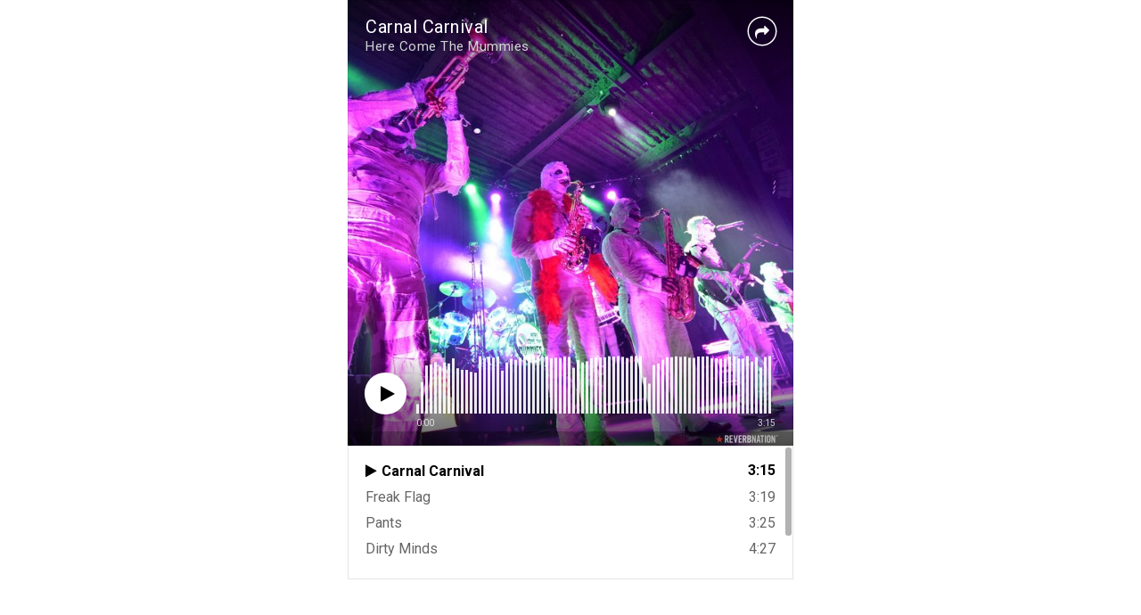

--- FILE ---
content_type: text/html; charset=utf-8
request_url: https://www.reverbnation.com/widget_code/html_widget/artist_562267?widget_id=50&pwc%5Bdesign%5D=customized&pwc%5Bbackground_color%5D=%23ffffff&pwc%5Bincluded_songs%5D=1&pwc%5Bphoto%5D=0&pwc%5Bsize%5D=custom
body_size: 44463
content:
<!doctype html>
<html itemscope itemtype="http://schema.org/">
  <head>
    <title>ReverbNation HTML5 Audio Player Widget</title>

    <meta http-equiv="Content-Type" content="text/html;charset=utf-8" />
    <meta http-equiv="Content-language" content="en" />

    <meta name="viewport" content="width=device-width, initial-scale=1.0" />

    <meta name="author" content="BandLab Singapore Pte. Ltd." />
    <meta name="copyright" content="Copyright (c) by BandLab Singapore Pte. Ltd."/>
    <meta name="description" content="The best tools for musicians and the best music for everyone else." />

    <meta itemprop="name" content="Here Come The Mummies" />
    <meta itemprop="description" content="This would be a description of the content your users are sharing" />

    <link rel="canonical" href="https://www.reverbnation.com/herecomethemummies" />
    <link rel="shortcut icon" href="https://d16o2fplq2wi4c.cloudfront.net/20260115155528/images/favicon.ico" />
    <link rel="stylesheet" media="screen" href="https://d16o2fplq2wi4c.cloudfront.net/20260115155528/stylesheets/compiled/widgets/widgets.css" />

    <meta name="csrf-param" content="authenticity_token" />
<meta name="csrf-token" content="Rx+zkwNLcm52n9WjNBf2g23dRP4Ig8N5DwDtcew5GVv0M3OedE1koj1wbPIBI4y68DVxqIMBkGOiOpoSPTI2JQ==" />
    
<script type="text/javascript" lazy_load="false">
  if (location.href.match(/#\!((\/|\?){1}.*)/)) location.href = RegExp.$1;
  Reverb = window.Reverb || {}; Rn = Reverb;
  Reverb.config = {"env":"production","framework_version":"R4.1.003","static_cache_server":"https://d16o2fplq2wi4c.cloudfront.net/20260115155528","image_cache_server":"https://d16o2fplq2wi4c.cloudfront.net/20260115155528","rails_version":"4.2.11","rails_page":"widget_code#html_widget","v4_to_v3":[],"v3_logged_in":[],"gapi_config":{"accessKey":"AIzaSyD8wq_rgQMnDzVzYQldTbUzrkrR58dQhs8","clientId":"780260991283.apps.googleusercontent.com"},"google_key":"AIzaSyD8wq_rgQMnDzVzYQldTbUzrkrR58dQhs8","google_recaptcha_sitekey":"6Le4XhMUAAAAANmpjqukRS3TlNbuDS7OBlBVppII","google_recaptcha_enterprise_sitekey":"6Ld9zkAhAAAAAGLhdgNWTlU4NQYMVYfMnEWNlLSN","requirejs":{"baseUrl":"https://d16o2fplq2wi4c.cloudfront.net/20260115155528/assets/rjs","urlArgs":"5b268e57d7","shim":{"facebook":{"exports":"FB"},"gpt":{"exports":"googletag"},"vendor/plupload/2.1.1/plupload.dev":["vendor/plupload/2.1.1/moxie"],"vendor/waypoints/sticky":["vendor/waypoints/jquery.waypoints"]},"paths":{"vendor":"../../javascripts/vendor","soundmanager2":"../../javascripts/vendor/soundmanager2.min","jqcloud":"../../javascripts/vendor/jqcloud/jqcloud2","scrollreveal":"../../javascripts/vendor/scrollreveal/scrollreveal","video-js-novtt":"../../javascripts/vendor/video.novtt","facebook":"//connect.facebook.net/en_US/sdk","gpt":"https://securepubads.g.doubleclick.net/tag/js/gpt","async":"../../javascripts/vendor/amd/async"}},"facebook_app_ids":{"reverbnation":"2498397125","band_profile":"2405167945","download_app":"6452028673","shows_app":"7085335997","join_app":"306495682738302","videos_app":"261560383923827","control_room":"307571686013112"},"facebook_scopes":{"login":"email","band_profile_basic":"email","fan_reach":"email","manage_pages":"pages_manage_ads,pages_manage_metadata,pages_read_engagement,pages_show_list,pages_read_user_content","email":"email","publish_page":"pages_manage_ads,pages_manage_metadata,pages_read_engagement,pages_show_list,pages_read_user_content,pages_manage_posts,pages_manage_engagement","publish_personal":"","band_profile_extended":"email,pages_manage_ads,pages_manage_metadata,pages_read_engagement,pages_show_list,pages_read_user_content","publish_tab":"email,pages_manage_ads,pages_manage_metadata,pages_read_engagement,pages_show_list,pages_read_user_content","sync_personal":"email","sync_page":"email,pages_manage_ads,pages_manage_metadata,pages_read_engagement,pages_show_list,pages_read_user_content,read_insights","import_photos":"user_photos","gig_finder":"user_friends","venue_take_ownership":"email,pages_manage_ads,pages_manage_metadata,pages_read_engagement,pages_show_list,pages_read_user_content,read_insights"},"facebook_optional_scopes":{"login":["user_friends","user_location"],"band_profile_basic":[],"fan_reach":[]},"graph_api_v2":true,"social_networks":["fb_connect","fb_page","twitter","google-api","google-youtube","instagram","apple-id","bandlab"],"web_server":"https://www.reverbnation.com","cloudsponge_domain_key":"ACL5B72TAB6LS4TXCTZ5","honeybadger_api_key":"hbp_XbuTvPDZwWIgRrr35D4ZGpcvDB8mVQ2AKIDv"};
  window.CKEDITOR_BASEPATH = 'https://d16o2fplq2wi4c.cloudfront.net/20260115155528/javascripts/ckeditor/'
</script>
    <script src="https://d16o2fplq2wi4c.cloudfront.net/20260115155528/assets/html_widget_55.js"></script>
  </head>
  <body>
    <div id="player-widget-42cd6ab128dc">
  <div class="valign-middle text-center" data-ng-if="false">
    <div class="valign-middle__content">
      <i class="loading-spinner icon-rn icon-spinner"></i>
    </div>
  </div>
  <div class="ng-cloak widget-player large"
       data-android-stock-browser-class
       data-ng-controller="MainController"
       data-dynamic-size=""
       data-component-state>
    <div data-component-state-required-image="{{ currentSong.image.original }}"></div>
    <div class="player player--branded"
         data-ng-class="{ 'player--playlist': songs.length > 1, touch: touchDevice, initializing: state.isInitializing(), stopped: state.isStopped(), playing: state.isPlaying(), paused: state.isPaused(), buffering: state.isBuffering(), idle: state.isIdle(), seeking: enableSeekingState && state.isSeeking(), sharing: state.isSharing(), 'white-cover': currentSongColors.whiteCover }"
         data-state="state"
         data-player-synchronizer
         data-dynamic-size-player
         data-ng-click="playOrPause($event)">
      <div class="pos-a of-h backgrounds-container" data-ng-class="WidgetConfig.color">
        <div class="pos-a transition-opacity" data-ng-class="{ 'inactive': fadeOnPause && state.isPaused() && !state.isSeeking() }">
          <div class="pos-a of-h background-cover background-cover--blurred" data-resize data-image-background-cover="{{ currentSong.image.blur }}"
               data-image-background-cover-loading-class="background-cover--loading">
            <img class="background-cover__image" />
          </div>
          <div class="pos-a of-h background-cover background-cover--focused transition-opacity" data-resize
               data-image-background-cover="{{ currentSong.image.original }}" data-image-background-cover-loading-class="background-cover--loading">
            <img class="background-cover__image" />
          </div>
        </div>
        <div class="overlay"></div>
        <div class="pos-a border border--t border--lr"></div>
        <div class="pos-a border border--b hide-for-playlist-player"></div>
      </div>
      <div class="pos-ab branding">
        <a target="_blank" class="branding__image" href="/band-promotion?utm_medium=widget&amp;utm_rn_poid=artist_562267&amp;utm_source=widget_55"></a>      </div>
      <div class="pos-a" data-ng-if="WidgetConfig.share" data-ng-show="state.isSharing()" data-ng-click="state.setIdle()"></div>
      <div class="pos-a branding__adjustment-container">
        <div class="pos-a" data-ng-swipe-right="previousSong()" data-ng-swipe-left="nextSong()" data-ng-swipe-disable-mouse></div>
        <div class="waveform transition-opacity" data-ng-class="{ 'waveform--inactive': fadeOnPause && state.isPaused() && !state.isSeeking() }" data-resize
             data-prevent-player-action data-player-scrubber data-player-scrubber-play-function="playOrPause()" data-player-synchronizer="::playerSynchronizer"
             data-player-scrubber-on-seek-start="state.setSeeking()" data-player-scrubber-on-seek-end="state.setIdle()"
             data-player-scrubber-trigger-seek-start-on-first-event="false">
          <div class="waveform__base" data-waveform="currentSong.waveform" data-waveform-colors="currentSongColors.waveform" data-waveform-song-id="currentSong.id" data-waveform-synchronizer="::playerSynchronizer"></div>
        </div>
        <div class="pos-a" data-ng-if="WidgetConfig.share" data-ng-show="state.isSharing()" data-ng-click="state.setIdle()"></div>
        <div class="controls" data-resize>
          <div class="seek-info transition-opacity">
            <span class="seek-info__position" data-player-position="currentSong.id"></span>
            <span class="seek-info__duration">/&nbsp;<span data-player-duration="currentSong.duration"></span></span>
          </div>
          <a class="play-pause-button icon-button" data-ng-class="{ 'icon-fa icon-play': !state.isPlaying() && !state.isSeeking(), 'icon-rn icon-pause': state.isPlaying() || state.isSeeking() }"
             data-delayed-add-class-if="!state.isBuffering()" data-delayed-add-class-if-delay="150" data-delayed-add-class-if-class="animation-complete"></a>
          <span class="position" data-player-position="currentSong.id"></span>
          <span class="duration" data-player-duration="currentSong.duration"></span>
            <span class="progress-bar" data-ng-if="touchDevice" data-prevent-player-action data-player-scrubber data-player-scrubber-play-function="playOrPause()" data-player-synchronizer="::playerSynchronizer"
                  data-player-scrubber-trigger-seek-start-on-first-event="false" data-player-scrubber-on-seek-start="state.setSeeking()" data-player-scrubber-on-seek-end="state.setIdle()">
              <span class="progress" data-player-progress="currentSong.id"></span>
              <span class="play-head-track">
                <a class="play-pause-button play-head" data-ng-class="{ 'icon-fa icon-play': !state.isPlaying() && !state.isSeeking(), 'icon-rn icon-pause': state.isPlaying() || state.isSeeking() }"
                   data-prevent-player-action data-player-play-head="currentSong.id" data-player-play-head-click="playOrPause()"
                   data-delayed-add-class-if="!state.isBuffering()" data-delayed-add-class-if-delay="150" data-delayed-add-class-if-class="animation-complete"></a>
              </span>
            </span>
        </div>
      </div>
      <div class="content pos-tlr transition-opacity" data-ng-swipe-right="previousSong()" data-ng-swipe-left="nextSong()" data-ng-swipe-disable-mouse>
        <div class="actions" data-ng-show="(currentSong.purchaseURL || currentSong.downloadURL || WidgetConfig.share) && !state.isSharing()">
          <a class="icon-fa icon-shopping-cart icon-button" target="_blank" data-ng-href="{{ currentSong.purchaseURL }}" data-ng-show="currentSong.purchaseURL" ></a>
          <a class="icon-fa icon-download icon-button" target="_blank" data-ng-href="{{ currentSong.downloadURL }}" data-ng-show="currentSong.downloadURL"></a>
          <a class="icon-fa icon-share icon-button " data-ng-click="state.setSharing()" data-ng-show="WidgetConfig.share"></a>
        </div>
        <div class="info">
          <div class="title ellipsis">
            <a target="_blank" title="{{ currentSong.title }}" data-ng-href="{{ currentSong.url }}" data-ng-bind="currentSong.title"></a>
          </div>
          <div class="artist ellipsis">
            <a target="_blank" title="{{ currentSong.artist.name }}" data-ng-href="{{ currentSong.artist.homepage }}" data-ng-bind="currentSong.artist.name"></a>
          </div>
        </div>
        <div class="pos-atr share" data-ng-if="WidgetConfig.share" data-ng-show="state.isSharing()" data-prevent-player-action>
          <div class="clearfix">
            <a class="icon-rn icon-close icon-button pos-atr" data-ng-click="state.setIdle()"></a>
            <span class="bold">Share on</span>
          </div>
          <div class="social-links text-center">
              <a class="social-links__link social-links__link--facebook disable-transition"
                 data-ng-href="https://www.facebook.com/sharer/sharer.php?u={{ currentSong.url | encodeURIComponent }}"
                 data-popup="'top=center,left=center,scrollbars=yes,toolbar=no,menubar=no,status=no,directories=no'"
                 data-popup-width="400" data-popup-height="300">
                <i class="icon-fa icon-facebook"></i>
              </a>
              <a class="social-links__link social-links__link--twitter disable-transition"
                 data-ng-href="https://twitter.com/intent/tweet?text={{ 'Listen to ' + (currentSong.title | doublequote) + ' by ' + currentSong.artist.name | encodeURIComponent }}&url={{ currentSong.url | encodeURIComponent }}"
                 data-popup="'top=center,left=center,scrollbars=yes,toolbar=no,menubar=no,status=no,directories=no'"
                 data-popup-width="400" data-popup-height="415">
                <i class="icon-fa icon-twitter"></i>
              </a>
              <a class="social-links__link social-links__link--tumblr disable-transition"
                 data-ng-href="https://www.tumblr.com/widgets/share/tool/preview?shareSource=legacy&canonicalUrl={{ currentSong.url | encodeURIComponent }}"
                 data-popup="'top=center,left=center,scrollbars=yes,toolbar=no,menubar=no,status=no,directories=no'"
                 data-popup-width="550" data-popup-height="450">
                <i class="icon-fa icon-tumblr"></i>
              </a>
              <a class="social-links__link social-links__link--email disable-transition"
                 data-ng-href="mailto:?to=&subject={{ 'Listen to ' + (currentSong.title | doublequote) + ' by ' + currentSong.artist.name | encodeURIComponent }}&body={{ 'Listen to ' + (currentSong.title | doublequote) + ' by ' + currentSong.artist.name + '\n\n' + currentSong.url | encodeURIComponent }}">
                <i class="icon-fa icon-envelope"></i>
              </a>
          </div>
          <form class="m0" data-copy-support="_isCopySupported">
            <div class="row">
              <div class="copy-value row collapse" data-ng-class="{ 'postfix-radius': _isCopySupported !== false }">
                <div class="columns" data-ng-class="{ 'small-10': _isCopySupported !== false, 'small-12': _isCopySupported === false }">
                  <input type="text" value="{{ currentSong.url }}" class="mb0" data-select-all />
                </div>
                <div class="small-2 columns" data-ng-hide="_isCopySupported === false">
                    <span class="postfix icon-fa icon-files-o icon-button"  data-copy=".share form input[type=text]"
                          data-copy-on-copy="copySuccess = true" data-copy-on-error="copySuccess = false"></span>
                </div>
                <div class="copy-value__message copy-value__message--success text-center" data-ng-if="copySuccess === true"
                     data-animate-events data-on-animate-enter-close="$parent.copySuccess = undefined">Copied to Clipboard</div>
                <div class="copy-value__message copy-value__message--error text-center" data-ng-if="copySuccess === false"
                     data-animate-events data-on-animate-enter-start="$parent._isCopySupported = false" data-on-animate-enter-close="$parent.copySuccess = undefined">Unable to Copy</div>
              </div>
            </div>
          </form>
        </div>
      </div>
    </div>
    <div class="playlist" data-ng-if="songs.length > 1" data-ng-class="{ short: songs.length < 3 }" data-dynamic-size-playlist>
      <div class="border border--all pos-a"></div>
      <div class="playlist__container">
        <div class="scrollable" data-scrollable>
          <div class="scrollable__inner" data-scrollable-inner data-scrollable-correct-scrollbar-size data-playlist-auto-scroll>
            <ul class="playlist__songs">
              <li class="playlist__songs__song clearfix" data-ng-repeat="song in songs"
                  data-ng-class="{ 'playlist__songs__song--playing': currentSong.id == song.id }"
                  data-ng-click="playSong(song.id)"
                  data-playlist-auto-scroll-target="currentSong.id == song.id"
                  data-scrollable-last-notifier>
                <span class="playlist__songs__song__duration right" data-ng-bind="song.duration | duration"></span>
                <div class="ellipsis">
                  <span class="playlist__songs__song__icon icon-fa icon-play" data-ng-style="{ color: currentSongColors.playlist.icon }"></span><span class="playlist__songs__song__title" data-ng-bind="song.title"></span>
                </div>
              </li>
            </ul>
          </div>
          <div class="scrollable__scrollbar scrollable__scrollbar--vertical" data-scrollable-scrollbar data-ng-hide="songs.length <= 3"></div>
        </div>
      </div>
    </div>
  </div>
  <script type="text/javascript">
    var SM2_DEFER = true;
    (function() {
      var configuration = {"DEBUG_ENABLED":false,"IMAGE_PROXY_SOURCE":"https://d16o2fplq2wi4c.cloudfront.net/20260115155528/image_proxy.html","PLAYER":{"blankAudio":{"mp3":"https://d16o2fplq2wi4c.cloudfront.net/20260115155528/audio_player/blank.mp3"},"webServer":"https://www.reverbnation.com","swfPath":"/widgets/shared_assets/sm2/soundmanager2.swf","clientID":"23rfasd3d","streamAPI":"/audio_player/html_player_stream/","htmlKeyAPI":"/controller/audio_player/get_html_player_key","initialKey":"b3614a2890d8bacc7db6","trackingAPI":"/controller/audio_player/upt","volume":0.95,"streamParams":{"st_id":null},"debugMode":false,"preferFlash":false},"WIDGET":{"autoplay":false,"color":null,"share":true,"track":0},"PLAYLIST":[{"id":6280304,"image":{"original":"https://d3e6ckxkrs5ntg.cloudfront.net/artists/images/562267/original/resize:900x600/crop:x360y0w2840h2130/hash:1480886268/DSC_1368.JPG?1480886268","blur":"https://d3e6ckxkrs5ntg.cloudfront.net/artists/images/562267/original/resize:900x600/crop:x360y0w2840h2130/blur:40/hash:1480886268/DSC_1368.JPG?1480886268","colors":{"raw":{},"average_lightness":0.5,"greyscale":false,"vibrant":null,"light_vibrant":null,"dark_vibrant":null,"muted":null,"light_muted":null,"dark_muted":null},"source":"artist"},"title":"Carnal Carnival","duration":195000,"url":"http://www.reverbnation.com/open_graph/song/6280304","downloadURL":null,"purchaseURL":null,"artist":{"id":562267,"name":"Here Come The Mummies","homepage":"https://www.reverbnation.com/herecomethemummies"},"waveform":[1,1,1,1,1,2,18,23,40,40,61,60,66,38,47,63,62,61,80,80,78,85,96,81,121,119,111,107,117,95,122,107,95,118,79,109,81,91,94,89,101,108,108,122,119,111,119,127,116,120,115,112,91,116,118,120,97,114,127,115,116,116,119,124,104,96,107,105,114,68,94,109,87,114,115,100,106,102,99,100,127,128,120,120,112,127,125,88,89,108,125,120,128,124,124,89,115,101,104,124,128,115,127,126,125,126,120,111,118,124,119,121,128,121,111,97,111,99,86,100,93,66,115,54,100,104,116,67,128,78,81,86,119,103,84,94,73,110,72,93,79,127,127,128,108,95,66,81,49,76,110,125,96,103,75,75,78,58,125,103,125,89,81,67,91,54,127,109,101,77,87,100,101,127,127,127,128,128,128,128,119,128,128,127,128,127,127,127,103,128,128,114,115,128,125,127,128,128,128,128,127,128,127,107,128,127,127,127,128,128,125,114,128,125,128,127,128,123,128,121,128,112,121,128,127,109,128,128,128,128,126,128,128,127,125,127,80,68,35,128,81,90,102,128,91,78,128,99,88,87,128,88,124,107,128,128,118,104,128,127,127,111,128,117,123,127,128,127,112,127,116,114,120,128,107,128,89,124,120,128,117,128,128,122,102,127,122,128,127,128,104,122,128,127,109,126,128,126,111,124,125,128,128,126,128,111,128,127,128,127,124,126,128,111,127,116,127,127,127,128,128,127,127,125,127,128,127,127,128,127,117,128,120,128,125,128,125,126,127,128,127,125,128,128,127,128,128,127,127,128,128,128,128,128,128,128,127,105,128,128,128,126,128,128,128,128,128,128,116,128,128,127,128,127,124,128,118,128,127,128,119,128,83,127,127,127,118,117,128,128,115,117,127,128,127,118,128,125,128,86,128,127,128,122,128,125,128,124,128,125,121,128,127,125,126,128,121,128,126,128,126,117,108,128,126,128,128,128,128,126,128,127,127,127,128,124,80,83,128,106,87,80,127,106,106,59,125,118,119,106,128,103,78,127,128,128,124,128,123,116,101,128,126,128,121,128,111,90,76,128,103,101,96,128,111,128,71,126,128,126,128,120,122,121,128,128,125,102,128,117,124,108,127,124,128,128,128,126,119,114,128,128,128,128,122,128,111,126,127,127,122,128,122,124,126,128,126,128,108,128,115,128,92,128,127,126,128,128,125,128,127,127,128,127,128,128,128,122,128,123,128,127,128,126,128,111,128,127,128,128,127,128,127,128,127,124,126,128,128,128,128,127,128,128,126,128,128,128,121,128,127,127,127,128,124,127,128,128,124,112,128,128,122,122,127,127,127,119,128,127,106,110,128,127,126,128,127,128,127,124,128,128,128,128,128,122,128,128,128,127,128,128,126,127,128,128,126,128,118,128,127,121,124,128,126,128,128,128,128,127,128,128,127,127,128,112,90,65,94,61,68,32,52,54,28,67,66,53,62,80,68,44,65,75,63,78,73,90,59,64,84,114,128,128,110,128,125,128,128,128,128,111,96,82,124,87,107,75,127,127,128,116,114,124,121,118,95,109,125,128,128,127,121,119,121,127,128,107,118,128,128,128,128,128,128,125,127,127,128,127,128,128,125,116,114,118,128,128,128,111,128,128,126,128,128,128,128,128,128,128,127,128,128,128,124,117,121,128,127,123,128,128,128,123,118,127,128,128,128,128,126,125,119,128,127,127,125,128,92,128,125,128,127,123,128,128,119,126,128,127,117,118,127,126,109,116,128,125,127,128,128,107,128,128,128,127,125,128,128,128,127,128,128,128,128,128,124,115,126,128,127,128,127,128,128,125,127,127,118,123,128,128,128,128,128,128,128,128,127,126,128,120,127,118,124,84,128,121,128,127,127,117,122,128,127,123,101,123,124,127,127,128,116,127,124,126,127,119,106,128,128,117,102,126,120,121,128,127,127,113,127,126,127,123,128,128,113,93,128,127,118,127,128,127,124,121,128,128,127,128,126,128,127,127,127,127,127,128,119,128,128,128,128,127,114,128,119,113,107,128,127,120,128,128,122,127,128,127,128,122,128,126,115,103,126,127,123,98,128,128,128,123,128,128,125,128,127,128,125,128,128,93,68,128,128,127,128,128,127,69,126,128,127,128,128,128,122,122,128,127,124,117,112,128,128,127,121,117,102,101,110,115,118,97,103,70,40,127,128,126,127,128,117,112,127,120,128,126,128,128,127,127,128,127,128,127,127,125,128,127,128,127,127,108,98,104,76,66,37,26]},{"id":6280324,"image":{"original":"https://d3e6ckxkrs5ntg.cloudfront.net/artists/images/562267/original/resize:900x600/crop:x360y0w2840h2130/hash:1480886268/DSC_1368.JPG?1480886268","blur":"https://d3e6ckxkrs5ntg.cloudfront.net/artists/images/562267/original/resize:900x600/crop:x360y0w2840h2130/blur:40/hash:1480886268/DSC_1368.JPG?1480886268","colors":{"raw":{},"average_lightness":0.5,"greyscale":false,"vibrant":null,"light_vibrant":null,"dark_vibrant":null,"muted":null,"light_muted":null,"dark_muted":null},"source":"artist"},"title":"Freak Flag","duration":199000,"url":"http://www.reverbnation.com/open_graph/song/6280324","downloadURL":null,"purchaseURL":null,"artist":{"id":562267,"name":"Here Come The Mummies","homepage":"https://www.reverbnation.com/herecomethemummies"},"waveform":[99,50,59,84,86,128,116,111,128,99,128,120,109,128,106,106,128,111,111,128,97,128,123,126,128,128,119,128,117,117,125,109,128,106,111,128,128,114,128,87,86,128,91,128,127,105,128,128,128,128,126,127,128,127,128,126,101,127,114,123,128,117,128,122,119,128,127,122,128,118,126,128,128,126,125,127,128,124,113,125,122,128,128,112,125,128,120,128,125,115,127,126,112,128,127,127,126,128,128,127,100,128,122,126,128,119,128,123,127,128,126,123,128,125,112,128,128,128,128,128,128,127,101,122,121,123,128,121,121,126,122,128,125,121,128,90,128,126,128,128,127,120,128,122,127,128,128,127,127,125,128,128,117,128,118,119,128,128,128,128,125,127,128,120,128,128,128,128,126,128,128,128,128,128,127,128,108,89,124,127,128,120,119,128,128,127,128,122,128,128,128,127,128,117,128,128,117,128,128,128,126,128,128,128,114,124,128,113,128,120,128,127,125,128,128,127,128,128,109,128,128,128,117,128,128,128,127,128,127,128,128,128,128,128,126,128,128,128,127,128,128,128,128,128,127,127,128,128,128,128,128,128,127,105,128,128,128,128,128,117,128,128,127,128,128,128,114,126,128,128,128,128,128,128,128,127,127,128,128,128,128,127,127,127,128,127,128,127,127,128,128,126,126,128,126,128,128,127,128,116,124,128,128,128,128,122,128,126,108,128,116,125,128,121,128,128,116,128,127,119,128,124,117,128,128,128,125,128,128,121,60,128,90,128,127,99,128,115,116,128,100,88,127,108,128,128,97,128,111,124,128,119,110,128,128,128,127,124,128,128,115,128,107,86,128,105,127,118,99,127,116,128,128,104,109,128,128,128,127,128,119,92,127,127,109,128,127,124,128,114,128,126,107,126,128,124,127,128,108,128,127,127,128,128,128,128,127,128,122,122,128,128,128,128,127,127,128,125,128,124,127,128,123,128,128,127,101,128,127,128,108,128,128,128,106,128,127,126,128,128,128,127,128,128,114,105,128,126,128,128,125,128,128,128,128,128,101,128,128,128,128,127,128,128,126,128,128,103,128,128,128,127,120,128,128,122,128,128,100,128,127,128,128,128,128,126,127,128,128,128,128,127,128,128,128,128,126,128,128,128,128,128,127,128,127,126,126,128,127,128,125,127,128,128,127,124,115,128,128,124,128,128,128,128,128,128,128,127,128,128,107,128,128,128,128,128,127,128,128,128,128,126,128,128,128,127,128,128,128,128,128,128,128,128,124,128,128,124,128,128,127,128,113,128,122,124,128,128,123,128,127,106,127,117,128,127,125,128,126,122,128,124,113,128,119,128,128,128,128,126,128,127,111,106,86,47,128,128,128,117,116,121,93,92,108,93,32,128,128,128,111,103,82,111,78,100,81,39,128,128,128,126,121,93,100,91,104,68,12,128,128,127,81,111,76,116,103,108,118,122,128,105,105,128,108,119,128,118,128,121,119,127,124,126,125,118,123,128,115,126,120,113,128,109,104,128,122,126,128,99,128,122,121,128,126,125,128,115,128,124,118,128,128,116,128,115,109,128,123,128,125,119,127,123,107,128,121,120,128,123,128,126,118,128,122,120,128,112,108,126,114,123,117,85,128,122,121,127,128,128,127,125,128,128,124,128,128,128,128,121,127,128,124,128,125,127,128,128,122,128,127,128,127,128,128,125,121,128,120,114,128,113,128,128,127,128,127,128,128,127,128,128,128,128,126,128,128,118,101,63,127,85,127,120,128,124,126,128,128,106,128,128,127,128,128,128,127,126,128,127,128,128,128,128,128,119,128,126,128,128,120,113,128,127,128,128,127,128,128,116,128,127,127,127,127,128,128,128,128,128,126,128,126,128,128,128,128,128,127,128,127,127,128,128,128,128,127,128,126,100,128,128,118,128,118,123,128,127,128,128,124,128,127,127,128,127,127,127,128,128,125,107,128,120,119,128,127,128,128,127,128,128,126,128,128,112,128,128,128,113,128,128,127,128,128,128,128,128,127,128,125,128,128,124,127,128,128,128,128,127,128,127,128,128,127,128,128,127,128,123,128,127,128,122,128,127,118,128,121,128,121,127,128,126,127,128,120,125,128,125,128,128,114,128,125,127,128,128,125,128,127,128,126,128,128,128,126,128,128,128,128,114,128,127,125,127,118,125,128,122,119,127,122,128,128,127,128,125,124,128,128,128,128,128,127,128,128,128,128,125,128,128,128,128,128,128,128,128,128,127,127,35,23,10,4,2,2,2,1,1]},{"id":2695199,"image":{"original":"https://d3e6ckxkrs5ntg.cloudfront.net/artists/images/562267/original/resize:900x600/crop:x360y0w2840h2130/hash:1480886268/DSC_1368.JPG?1480886268","blur":"https://d3e6ckxkrs5ntg.cloudfront.net/artists/images/562267/original/resize:900x600/crop:x360y0w2840h2130/blur:40/hash:1480886268/DSC_1368.JPG?1480886268","colors":{"raw":{},"average_lightness":0.5,"greyscale":false,"vibrant":null,"light_vibrant":null,"dark_vibrant":null,"muted":null,"light_muted":null,"dark_muted":null},"source":"artist"},"title":"Pants","duration":205000,"url":"http://www.reverbnation.com/open_graph/song/2695199","downloadURL":null,"purchaseURL":null,"artist":{"id":562267,"name":"Here Come The Mummies","homepage":"https://www.reverbnation.com/herecomethemummies"},"waveform":[123,117,102,120,127,92,125,127,121,123,107,127,126,123,110,125,118,126,126,121,122,92,122,121,60,127,127,124,119,125,119,120,122,109,118,128,119,125,105,124,108,123,105,63,120,118,120,117,123,93,112,124,122,126,124,128,122,113,127,117,114,95,105,107,126,124,124,123,107,108,127,115,123,127,122,127,127,128,128,126,107,121,126,124,127,118,120,123,127,125,123,126,128,128,127,128,122,110,126,128,120,105,17,2,1,1,1,127,128,128,124,40,73,61,76,74,74,127,108,122,127,127,121,114,128,127,127,114,124,118,128,128,116,124,123,117,128,109,127,119,128,127,127,128,121,128,122,128,114,105,125,127,128,128,127,127,124,128,127,128,119,125,127,127,127,128,127,128,124,118,126,124,122,124,122,89,126,102,122,127,112,112,97,125,120,126,127,128,127,119,120,127,128,128,127,112,127,127,127,127,106,127,119,122,127,128,127,128,122,118,128,128,125,128,124,128,128,126,123,123,128,122,111,126,128,124,111,121,126,121,127,127,127,127,126,126,122,116,103,126,127,125,111,126,128,115,122,127,127,128,121,127,127,125,121,127,120,111,52,47,45,43,44,47,128,127,127,115,113,86,119,124,120,127,122,119,124,124,127,116,116,126,120,114,127,122,128,108,75,119,127,126,105,114,122,102,125,99,123,128,124,124,117,118,126,124,125,113,115,127,121,116,117,113,112,124,114,126,123,125,122,125,120,124,120,93,117,123,127,126,122,127,116,113,127,86,126,128,124,127,123,126,127,113,98,112,127,127,128,127,121,119,122,113,116,125,128,128,124,118,124,126,126,126,122,105,14,7,127,119,71,127,122,125,104,24,48,127,125,85,61,124,128,125,128,125,127,110,118,127,126,128,125,114,127,128,128,119,123,125,128,114,127,122,128,121,127,128,120,127,127,126,114,127,127,119,128,126,125,127,124,127,127,127,128,126,128,119,125,123,127,123,127,127,125,125,121,128,125,120,127,71,127,128,128,128,128,126,110,127,127,127,128,124,122,124,128,128,124,118,128,128,128,126,101,124,111,128,127,128,128,127,121,98,127,127,128,128,121,128,127,126,123,127,126,123,116,124,128,128,126,127,120,127,128,128,128,127,128,127,125,121,127,123,128,125,111,127,128,125,122,124,126,124,122,124,126,127,126,128,123,95,62,45,43,44,42,46,128,127,128,128,122,91,120,128,127,116,126,112,120,128,106,120,128,127,124,124,119,114,124,127,121,112,126,127,121,126,112,117,128,123,124,124,127,122,113,123,124,128,107,117,109,125,127,127,119,123,127,127,107,121,123,124,119,127,123,128,119,98,115,128,127,127,115,119,124,128,126,110,120,127,127,116,127,107,103,128,105,69,127,128,128,128,128,110,112,127,127,122,127,128,128,127,126,121,128,128,128,127,128,127,128,128,127,127,128,127,119,125,125,128,128,126,127,127,112,124,123,128,127,127,125,128,127,125,123,126,126,128,128,128,128,128,127,122,128,126,127,127,127,126,127,128,128,127,127,128,126,127,128,128,128,126,123,128,128,128,128,126,127,127,125,118,126,128,128,126,127,128,124,127,127,125,128,62,121,128,127,127,128,128,121,123,128,128,125,128,107,128,128,128,123,124,128,128,127,128,89,120,114,112,125,128,128,125,121,113,128,128,128,126,127,128,128,126,126,127,127,121,109,125,126,122,118,127,126,128,128,119,125,128,128,126,125,118,117,125,119,127,127,127,128,117,126,127,127,126,128,124,127,127,127,128,126,127,119,110,118,128,125,128,128,120,128,128,128,115,120,128,127,128,127,125,127,126,127,126,128,128,128,127,125,127,128,128,127,118,128,128,127,128,117,128,128,123,123,128,123,128,122,127,128,127,128,126,126,127,126,125,120,121,119,119,121,117,128,127,127,122,127,128,127,126,128,127,125,127,126,122,126,127,124,123,127,125,128,127,123,126,127,128,128,125,126,128,128,124,116,127,124,126,127,122,121,127,124,125,127,127,127,128,127,124,128,123,128,127,90,79,60,84,77,42,71,58,55,45,46,52,42,39,48,40,43,127,128,126,113,98,118,127,126,114,111,127,116,57,127,127,116,127,124,126,127,127,128,126,127,124,128,125,121,128,128,128,128,123,128,121,125,127,127,124,126,126,127,126,124,124,127,127,121,128,126,127,124,128,125,123,127,128,125,127,108,103,127,125,98,92,90,78,80,58,7,2,1,1,1,1,1,0,0,0,0,0,0,0,0,0]},{"id":2695224,"image":{"original":"https://d3e6ckxkrs5ntg.cloudfront.net/artists/images/562267/original/resize:900x600/crop:x360y0w2840h2130/hash:1480886268/DSC_1368.JPG?1480886268","blur":"https://d3e6ckxkrs5ntg.cloudfront.net/artists/images/562267/original/resize:900x600/crop:x360y0w2840h2130/blur:40/hash:1480886268/DSC_1368.JPG?1480886268","colors":{"raw":{},"average_lightness":0.5,"greyscale":false,"vibrant":null,"light_vibrant":null,"dark_vibrant":null,"muted":null,"light_muted":null,"dark_muted":null},"source":"artist"},"title":"Dirty Minds","duration":267000,"url":"http://www.reverbnation.com/open_graph/song/2695224","downloadURL":null,"purchaseURL":null,"artist":{"id":562267,"name":"Here Come The Mummies","homepage":"https://www.reverbnation.com/herecomethemummies"},"waveform":[1,1,1,1,2,2,4,5,6,9,13,13,14,19,15,17,17,17,19,21,24,25,24,99,70,77,60,76,63,66,84,83,68,73,53,57,43,42,34,49,92,65,27,35,33,30,31,51,28,34,35,32,35,39,72,48,54,45,51,43,46,49,46,55,46,43,52,50,46,48,54,49,51,49,54,47,48,47,58,52,53,48,44,52,53,49,44,55,50,50,39,50,31,45,30,25,25,23,118,117,107,109,107,115,117,95,112,99,118,100,115,113,97,121,112,114,106,96,107,80,126,118,108,112,97,116,122,121,112,106,114,115,106,103,114,111,97,99,119,100,118,120,118,122,112,119,29,121,102,101,106,98,119,104,113,117,102,108,106,98,118,104,115,95,105,118,96,125,110,120,111,109,107,100,115,109,108,108,97,114,109,110,121,111,105,95,109,119,112,121,93,125,120,106,128,115,108,108,112,108,77,118,110,105,115,113,107,109,112,113,85,118,107,113,105,118,106,85,124,114,83,113,113,116,118,92,114,97,108,126,100,122,66,112,117,114,111,96,103,103,120,109,106,104,91,123,115,85,104,114,107,105,75,116,85,102,112,72,126,99,116,119,119,119,99,108,108,117,128,117,122,95,108,104,94,108,96,121,128,90,119,104,104,118,92,114,101,113,109,120,119,93,113,109,96,105,109,105,71,119,116,106,114,103,118,103,95,124,97,105,127,112,95,95,110,108,111,115,94,112,105,113,109,112,108,109,121,127,115,119,108,110,107,88,119,103,114,105,113,116,117,116,92,112,119,100,105,93,106,126,116,104,86,111,115,109,115,118,109,107,109,112,77,117,107,87,113,109,115,89,119,113,97,91,106,99,116,122,111,110,115,110,104,125,110,97,106,116,116,107,128,115,115,117,106,110,111,122,109,82,99,110,108,112,113,108,117,110,109,109,112,120,113,103,114,118,89,124,114,97,109,116,89,95,116,109,86,109,112,95,112,110,111,115,109,110,115,122,111,112,107,114,118,98,112,113,112,111,100,115,96,110,118,103,101,109,113,105,120,113,101,117,111,76,114,107,118,70,110,120,120,120,111,115,115,117,113,126,125,115,103,113,83,105,113,118,116,84,128,93,119,128,82,123,103,98,118,81,105,112,121,119,79,115,92,115,108,95,95,97,118,107,118,86,106,111,84,116,120,92,111,101,118,117,114,115,112,115,109,116,119,94,116,121,88,106,85,123,118,97,110,85,111,90,103,106,102,115,106,116,119,99,106,105,111,111,71,122,92,115,114,102,107,105,114,102,111,103,68,111,88,115,116,118,117,95,115,119,106,104,96,93,119,105,121,83,110,114,122,101,98,96,104,116,121,102,126,96,119,113,104,116,82,112,116,85,99,102,115,111,113,122,104,109,105,124,113,92,121,113,120,122,95,127,98,113,118,106,119,107,125,127,102,116,89,116,101,109,111,85,123,102,104,117,105,113,115,124,121,93,119,83,107,110,111,113,98,114,109,107,120,107,112,120,106,103,93,107,109,118,123,115,114,102,118,108,93,107,109,114,120,112,115,105,111,109,111,110,96,113,118,115,117,88,104,109,109,105,107,108,87,112,122,92,121,97,107,116,103,117,72,97,107,100,109,109,122,116,112,106,103,116,120,116,111,116,111,96,115,113,101,107,111,117,111,119,112,70,104,109,101,114,108,104,108,108,121,81,93,73,87,69,70,73,71,66,115,71,88,124,121,101,90,74,84,56,106,114,83,125,67,79,116,122,106,75,96,53,49,108,108,103,111,109,105,102,118,117,58,53,55,54,53,54,55,54,54,115,89,115,117,94,89,122,95,65,32,122,90,70,127,91,66,87,120,91,123,89,51,81,124,78,11,114,69,38,116,116,101,105,114,100,115,113,103,109,115,110,98,122,90,117,108,118,112,102,108,96,117,99,101,121,110,127,116,103,109,124,121,106,104,105,114,109,122,107,108,99,121,122,111,115,99,117,112,100,113,110,113,116,106,114,93,114,117,113,110,112,113,113,110,119,93,116,84,118,107,114,119,112,111,109,114,104,121,124,117,112,118,101,102,117,125,99,97,103,103,127,127,99,105,96,112,106,109,118,113,110,98,124,117,94,114,118,117,120,109,116,119,121,113,116,108,104,112,113,110,116,108,123,99,115,111,111,118,104,110,101,105,116,105,121,114,107,111,113,113,115,119,112,117,112,116,112,120,116,118,105,118,112,76,115,71,56,128,114,125,84,124,21,3,1,1,1,1,1,1,1,1,1]},{"id":2695613,"image":{"original":"https://d3e6ckxkrs5ntg.cloudfront.net/artists/images/562267/original/resize:900x600/crop:x360y0w2840h2130/hash:1480886268/DSC_1368.JPG?1480886268","blur":"https://d3e6ckxkrs5ntg.cloudfront.net/artists/images/562267/original/resize:900x600/crop:x360y0w2840h2130/blur:40/hash:1480886268/DSC_1368.JPG?1480886268","colors":{"raw":{},"average_lightness":0.5,"greyscale":false,"vibrant":null,"light_vibrant":null,"dark_vibrant":null,"muted":null,"light_muted":null,"dark_muted":null},"source":"artist"},"title":"Booty","duration":214000,"url":"http://www.reverbnation.com/open_graph/song/2695613","downloadURL":null,"purchaseURL":null,"artist":{"id":562267,"name":"Here Come The Mummies","homepage":"https://www.reverbnation.com/herecomethemummies"},"waveform":[3,7,5,93,64,53,64,13,63,3,4,7,4,93,87,74,67,45,83,41,63,35,8,89,64,61,26,59,61,55,64,62,82,92,62,66,26,118,82,15,114,106,118,87,101,118,105,116,94,79,115,91,119,94,100,109,99,117,94,122,103,106,124,98,98,78,89,127,89,112,88,95,127,104,111,111,80,121,117,98,106,116,94,93,106,102,127,101,113,119,94,123,93,104,103,106,125,98,93,110,99,120,77,101,110,78,117,83,79,108,99,124,99,128,106,120,120,122,112,93,84,121,81,103,92,105,111,94,108,110,107,118,83,102,74,94,116,86,103,99,117,92,83,107,71,119,67,107,111,102,126,91,96,109,119,118,116,89,120,100,124,68,84,103,101,114,85,88,110,105,121,68,110,81,71,127,100,109,116,78,125,80,108,82,95,124,99,111,99,100,122,90,110,120,107,100,108,98,75,117,103,93,110,87,123,96,100,118,109,115,81,86,118,93,120,91,94,116,74,124,91,98,104,101,120,86,102,102,112,121,114,105,98,119,117,118,114,87,96,125,91,107,87,98,111,96,110,73,112,113,107,110,97,116,101,92,111,101,121,88,90,107,86,109,111,90,110,107,120,103,103,113,94,111,105,113,117,89,120,112,91,108,91,122,85,105,81,99,120,94,105,86,102,105,85,105,79,102,111,95,103,76,81,124,110,111,93,124,107,110,99,115,123,123,118,100,78,124,98,99,107,73,123,80,74,119,79,122,68,84,93,100,121,81,101,124,81,125,85,117,106,92,123,72,128,77,95,128,93,117,99,107,126,115,98,78,102,117,102,99,97,101,122,94,117,112,126,124,117,103,119,112,89,100,117,108,123,91,109,96,110,110,104,99,110,104,113,117,97,108,116,118,117,123,105,97,112,101,110,99,103,117,108,106,86,95,118,118,108,95,93,115,116,109,94,85,109,97,120,104,96,115,110,113,123,112,117,121,125,111,112,105,102,114,110,119,106,113,102,103,111,102,96,103,115,120,103,108,107,118,127,105,117,105,114,120,102,118,90,84,123,96,99,104,105,116,108,108,107,115,117,87,108,125,122,121,111,113,107,120,111,105,124,102,117,93,107,107,116,113,105,97,110,106,120,110,109,119,109,124,116,99,119,125,109,113,112,116,108,120,100,120,102,115,93,123,88,101,82,91,84,79,61,80,85,124,99,74,89,92,103,62,78,72,97,120,86,102,94,95,69,60,97,78,93,113,113,109,118,90,83,117,102,122,73,102,112,83,127,66,77,110,100,127,66,116,117,89,122,73,109,101,117,126,63,118,69,91,113,57,114,77,110,113,68,111,92,125,113,82,95,84,126,94,86,108,96,121,93,112,110,91,127,78,77,114,75,120,81,104,115,108,126,95,79,118,99,127,117,115,109,113,127,114,100,117,118,116,100,113,95,95,125,92,100,91,103,124,86,105,83,94,113,105,111,104,126,100,102,109,122,123,91,99,99,81,126,111,94,108,117,111,102,110,124,100,119,113,117,105,110,127,108,109,110,108,122,94,90,104,101,127,83,121,87,107,127,110,122,95,112,121,94,111,88,92,118,107,113,99,106,123,111,113,112,120,109,118,105,116,118,114,104,119,103,125,108,104,113,108,114,108,97,112,111,121,110,110,110,107,119,116,111,112,97,125,105,113,103,110,118,118,119,110,110,125,109,109,114,105,120,105,111,117,104,124,107,110,115,117,114,101,108,118,121,113,119,104,107,119,97,117,127,89,119,90,116,120,101,112,121,113,114,102,117,100,117,110,117,121,118,105,118,123,114,115,115,119,116,113,111,105,120,109,113,96,117,116,107,110,115,111,97,119,119,117,121,119,116,110,117,114,112,117,108,102,114,103,120,103,89,117,118,122,117,102,111,108,121,105,108,119,122,112,119,104,103,108,112,106,105,86,103,123,114,116,92,103,117,103,121,123,116,119,113,116,96,127,91,91,109,65,127,100,91,115,87,127,78,85,109,100,123,84,66,119,88,127,76,97,111,85,127,77,83,113,85,127,75,119,111,71,128,122,122,84,96,127,104,107,117,72,124,82,122,57,77,128,82,102,79,96,125,78,103,96,126,113,88,107,89,127,96,76,110,89,115,84,81,104,81,125,99,81,59,88,98,86,52,86,93,74,74,72,92,74,75,90,81,68,80,71,81,81,75,93,82,67,57,56,64,74,62,71,62,70,90,80,84,65,9,104,7,3,2,1,1,1,1,1,41,53,68,5,1,1,1,1,0,1]}]};
      require.config({"baseUrl":"https://d16o2fplq2wi4c.cloudfront.net/20260115155528/assets/rjs","urlArgs":"5b268e57d7","shim":{"facebook":{"exports":"FB"},"gpt":{"exports":"googletag"},"vendor/plupload/2.1.1/plupload.dev":["vendor/plupload/2.1.1/moxie"],"vendor/waypoints/sticky":["vendor/waypoints/jquery.waypoints"]},"paths":{"vendor":"../../javascripts/vendor","soundmanager2":"../../javascripts/vendor/soundmanager2.min","jqcloud":"../../javascripts/vendor/jqcloud/jqcloud2","scrollreveal":"../../javascripts/vendor/scrollreveal/scrollreveal","video-js-novtt":"../../javascripts/vendor/video.novtt","facebook":"//connect.facebook.net/en_US/sdk","gpt":"https://securepubads.g.doubleclick.net/tag/js/gpt","async":"../../javascripts/vendor/amd/async"}});
      require(["modules/widget_player"], function(bootstrap) {

        bootstrap(document.getElementById("player-widget-42cd6ab128dc"), configuration);
      });
    })();
  </script>
</div>

      <link rel="stylesheet" media="screen" href="https://d16o2fplq2wi4c.cloudfront.net/20260115155528/stylesheets/compiled/widgets/widget_50_to_55.css" />
  <script type="text/javascript">
    typeof(jQuery) === "function" && jQuery(function($) {
      if (window.innerHeight < 275) {
        var $widgetPlayer = $('.widget-player').removeClass('large').addClass('small'),
            retryCounter = 100;
        if (window.innerHeight < 150) {
          $widgetPlayer.addClass('tiny');
        }
        stripDynamicSizeStyles();
        $(window).on('resize', function(event) {
          if (window === event.target) {
            setTimeout(stripDynamicSizeStyles);
          }
        });
      }
      function stripDynamicSizeStyles() {
        var controller = $widgetPlayer.data('$dynamicSizeController');
        if (controller) {
          controller.disable();
        } else if (retryCounter-- > 0) {
          setTimeout(stripDynamicSizeStyles, 150);
        }
        $widgetPlayer.css({ maxWidth: '', minHeight: ''});
        $widgetPlayer.find('.player, .playlist').css('paddingBottom', '');
      }
    });
  </script>

    <script type="text/javascript">
      Reverb.Consent.initialize({"revision":"production-5b268e57d7a81484801730a297a35cba317797f4","scopes":[{"id":100,"name":"cookie:group:analytics","version":0},{"id":101,"name":"cookie:group:advertising","version":0}],"hasConsentByDefault":false});
    </script>
    <div id="pixels_9c62642d-045e-423c-aa2a-37530a4bd7c1" style="position:absolute;top:-10000px;left:-10000px;max-height:1px;max-width:1px;height:1px;width:1px;overflow:hidden;"></div>

<script type="text/javascript">
(function(window){
  window.reverbConsentCallbacks = window.reverbConsentCallbacks || [];
  window.reverbConsentCallbacks.push(function(Consent) {
    Consent.has_consent(Consent.SCOPE_COOKIE_GROUP_ADVERTISING).then(function() {
      var pixelContainer = window.document.getElementById("pixels_9c62642d-045e-423c-aa2a-37530a4bd7c1");
      if (pixelContainer) {
        pixelContainer.innerHTML += "\u003cimg src=\"https://secure.adnxs.com/seg?member_id=1353\u0026add_code=genre_pixel_for_rock\u0026t=2\" width=\"1\" height=\"1\" onerror=\"this.src='[data-uri]'\"/\u003e\u003cimg src=\"https://secure.adnxs.com/seg?member_id=1602\u0026add_code=genre_pixel_for_rock\u0026t=2\" width=\"1\" height=\"1\" onerror=\"this.src='[data-uri]'\"/\u003e";
      }
    });
  });
})(window);
</script>

    <script type="text/javascript">
      // Google Analytics
      var _gaq = _gaq || [];
      _gaq.push(['_setAccount', 'UA-750054-30']);
      _gaq.push(['_trackPageview']);

      Reverb.Consent.has_consent(Reverb.Consent.SCOPE_COOKIE_GROUP_ANALYTICS).then(function () {
        var script = document.createElement("script");
        script.src = "https://ssl.google-analytics.com/ga.js";
        document.body.insertBefore(script, document.body.firstChild);
      });
    </script>
  </body>
</html>
